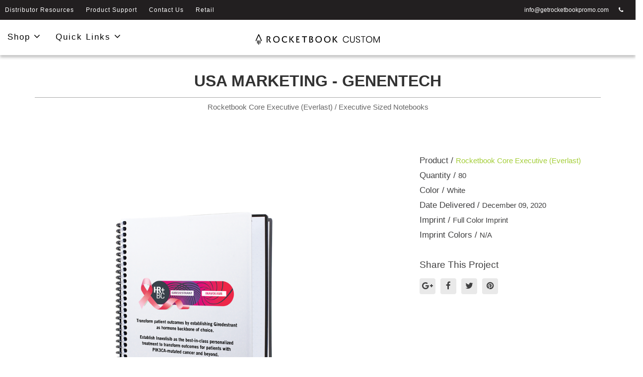

--- FILE ---
content_type: text/html; charset=utf-8
request_url: https://www.getrocketbookpromo.com/projects/usa-marketing-genentech-12-09-2020
body_size: 18228
content:
<!DOCTYPE html>
<html class="bg csstransforms csstransforms3d csstransitions">
<head>
  <meta name="globalsign-domain-verification" content="LZgCmLDIJd9X_YUZK8d7wJagAoA5mpPt7FXaN8BZ43" />
  <meta http-equiv="Content-Language" content="en-us" />
  <meta name="language" content="English" />
  <meta charset="UTF-8" />
  <meta http-equiv="X-UA-Compatible" content="IE=edge">
<script type="text/javascript">window.NREUM||(NREUM={});NREUM.info={"beacon":"bam.nr-data.net","errorBeacon":"bam.nr-data.net","licenseKey":"NRJS-588cb006a9de5e7581b","applicationID":"417523465","transactionName":"JVpXRhBZCFtXF05AUgFQSh0SRAtdVwYVQ2wVXVZF","queueTime":2,"applicationTime":98,"agent":""}</script>
<script type="text/javascript">(window.NREUM||(NREUM={})).init={ajax:{deny_list:["bam.nr-data.net"]},feature_flags:["soft_nav"]};(window.NREUM||(NREUM={})).loader_config={licenseKey:"NRJS-588cb006a9de5e7581b",applicationID:"417523465",browserID:"417524264"};;/*! For license information please see nr-loader-rum-1.308.0.min.js.LICENSE.txt */
(()=>{var e,t,r={163:(e,t,r)=>{"use strict";r.d(t,{j:()=>E});var n=r(384),i=r(1741);var a=r(2555);r(860).K7.genericEvents;const s="experimental.resources",o="register",c=e=>{if(!e||"string"!=typeof e)return!1;try{document.createDocumentFragment().querySelector(e)}catch{return!1}return!0};var d=r(2614),u=r(944),l=r(8122);const f="[data-nr-mask]",g=e=>(0,l.a)(e,(()=>{const e={feature_flags:[],experimental:{allow_registered_children:!1,resources:!1},mask_selector:"*",block_selector:"[data-nr-block]",mask_input_options:{color:!1,date:!1,"datetime-local":!1,email:!1,month:!1,number:!1,range:!1,search:!1,tel:!1,text:!1,time:!1,url:!1,week:!1,textarea:!1,select:!1,password:!0}};return{ajax:{deny_list:void 0,block_internal:!0,enabled:!0,autoStart:!0},api:{get allow_registered_children(){return e.feature_flags.includes(o)||e.experimental.allow_registered_children},set allow_registered_children(t){e.experimental.allow_registered_children=t},duplicate_registered_data:!1},browser_consent_mode:{enabled:!1},distributed_tracing:{enabled:void 0,exclude_newrelic_header:void 0,cors_use_newrelic_header:void 0,cors_use_tracecontext_headers:void 0,allowed_origins:void 0},get feature_flags(){return e.feature_flags},set feature_flags(t){e.feature_flags=t},generic_events:{enabled:!0,autoStart:!0},harvest:{interval:30},jserrors:{enabled:!0,autoStart:!0},logging:{enabled:!0,autoStart:!0},metrics:{enabled:!0,autoStart:!0},obfuscate:void 0,page_action:{enabled:!0},page_view_event:{enabled:!0,autoStart:!0},page_view_timing:{enabled:!0,autoStart:!0},performance:{capture_marks:!1,capture_measures:!1,capture_detail:!0,resources:{get enabled(){return e.feature_flags.includes(s)||e.experimental.resources},set enabled(t){e.experimental.resources=t},asset_types:[],first_party_domains:[],ignore_newrelic:!0}},privacy:{cookies_enabled:!0},proxy:{assets:void 0,beacon:void 0},session:{expiresMs:d.wk,inactiveMs:d.BB},session_replay:{autoStart:!0,enabled:!1,preload:!1,sampling_rate:10,error_sampling_rate:100,collect_fonts:!1,inline_images:!1,fix_stylesheets:!0,mask_all_inputs:!0,get mask_text_selector(){return e.mask_selector},set mask_text_selector(t){c(t)?e.mask_selector="".concat(t,",").concat(f):""===t||null===t?e.mask_selector=f:(0,u.R)(5,t)},get block_class(){return"nr-block"},get ignore_class(){return"nr-ignore"},get mask_text_class(){return"nr-mask"},get block_selector(){return e.block_selector},set block_selector(t){c(t)?e.block_selector+=",".concat(t):""!==t&&(0,u.R)(6,t)},get mask_input_options(){return e.mask_input_options},set mask_input_options(t){t&&"object"==typeof t?e.mask_input_options={...t,password:!0}:(0,u.R)(7,t)}},session_trace:{enabled:!0,autoStart:!0},soft_navigations:{enabled:!0,autoStart:!0},spa:{enabled:!0,autoStart:!0},ssl:void 0,user_actions:{enabled:!0,elementAttributes:["id","className","tagName","type"]}}})());var p=r(6154),m=r(9324);let h=0;const v={buildEnv:m.F3,distMethod:m.Xs,version:m.xv,originTime:p.WN},b={consented:!1},y={appMetadata:{},get consented(){return this.session?.state?.consent||b.consented},set consented(e){b.consented=e},customTransaction:void 0,denyList:void 0,disabled:!1,harvester:void 0,isolatedBacklog:!1,isRecording:!1,loaderType:void 0,maxBytes:3e4,obfuscator:void 0,onerror:void 0,ptid:void 0,releaseIds:{},session:void 0,timeKeeper:void 0,registeredEntities:[],jsAttributesMetadata:{bytes:0},get harvestCount(){return++h}},_=e=>{const t=(0,l.a)(e,y),r=Object.keys(v).reduce((e,t)=>(e[t]={value:v[t],writable:!1,configurable:!0,enumerable:!0},e),{});return Object.defineProperties(t,r)};var w=r(5701);const x=e=>{const t=e.startsWith("http");e+="/",r.p=t?e:"https://"+e};var R=r(7836),k=r(3241);const A={accountID:void 0,trustKey:void 0,agentID:void 0,licenseKey:void 0,applicationID:void 0,xpid:void 0},S=e=>(0,l.a)(e,A),T=new Set;function E(e,t={},r,s){let{init:o,info:c,loader_config:d,runtime:u={},exposed:l=!0}=t;if(!c){const e=(0,n.pV)();o=e.init,c=e.info,d=e.loader_config}e.init=g(o||{}),e.loader_config=S(d||{}),c.jsAttributes??={},p.bv&&(c.jsAttributes.isWorker=!0),e.info=(0,a.D)(c);const f=e.init,m=[c.beacon,c.errorBeacon];T.has(e.agentIdentifier)||(f.proxy.assets&&(x(f.proxy.assets),m.push(f.proxy.assets)),f.proxy.beacon&&m.push(f.proxy.beacon),e.beacons=[...m],function(e){const t=(0,n.pV)();Object.getOwnPropertyNames(i.W.prototype).forEach(r=>{const n=i.W.prototype[r];if("function"!=typeof n||"constructor"===n)return;let a=t[r];e[r]&&!1!==e.exposed&&"micro-agent"!==e.runtime?.loaderType&&(t[r]=(...t)=>{const n=e[r](...t);return a?a(...t):n})})}(e),(0,n.US)("activatedFeatures",w.B)),u.denyList=[...f.ajax.deny_list||[],...f.ajax.block_internal?m:[]],u.ptid=e.agentIdentifier,u.loaderType=r,e.runtime=_(u),T.has(e.agentIdentifier)||(e.ee=R.ee.get(e.agentIdentifier),e.exposed=l,(0,k.W)({agentIdentifier:e.agentIdentifier,drained:!!w.B?.[e.agentIdentifier],type:"lifecycle",name:"initialize",feature:void 0,data:e.config})),T.add(e.agentIdentifier)}},384:(e,t,r)=>{"use strict";r.d(t,{NT:()=>s,US:()=>u,Zm:()=>o,bQ:()=>d,dV:()=>c,pV:()=>l});var n=r(6154),i=r(1863),a=r(1910);const s={beacon:"bam.nr-data.net",errorBeacon:"bam.nr-data.net"};function o(){return n.gm.NREUM||(n.gm.NREUM={}),void 0===n.gm.newrelic&&(n.gm.newrelic=n.gm.NREUM),n.gm.NREUM}function c(){let e=o();return e.o||(e.o={ST:n.gm.setTimeout,SI:n.gm.setImmediate||n.gm.setInterval,CT:n.gm.clearTimeout,XHR:n.gm.XMLHttpRequest,REQ:n.gm.Request,EV:n.gm.Event,PR:n.gm.Promise,MO:n.gm.MutationObserver,FETCH:n.gm.fetch,WS:n.gm.WebSocket},(0,a.i)(...Object.values(e.o))),e}function d(e,t){let r=o();r.initializedAgents??={},t.initializedAt={ms:(0,i.t)(),date:new Date},r.initializedAgents[e]=t}function u(e,t){o()[e]=t}function l(){return function(){let e=o();const t=e.info||{};e.info={beacon:s.beacon,errorBeacon:s.errorBeacon,...t}}(),function(){let e=o();const t=e.init||{};e.init={...t}}(),c(),function(){let e=o();const t=e.loader_config||{};e.loader_config={...t}}(),o()}},782:(e,t,r)=>{"use strict";r.d(t,{T:()=>n});const n=r(860).K7.pageViewTiming},860:(e,t,r)=>{"use strict";r.d(t,{$J:()=>u,K7:()=>c,P3:()=>d,XX:()=>i,Yy:()=>o,df:()=>a,qY:()=>n,v4:()=>s});const n="events",i="jserrors",a="browser/blobs",s="rum",o="browser/logs",c={ajax:"ajax",genericEvents:"generic_events",jserrors:i,logging:"logging",metrics:"metrics",pageAction:"page_action",pageViewEvent:"page_view_event",pageViewTiming:"page_view_timing",sessionReplay:"session_replay",sessionTrace:"session_trace",softNav:"soft_navigations",spa:"spa"},d={[c.pageViewEvent]:1,[c.pageViewTiming]:2,[c.metrics]:3,[c.jserrors]:4,[c.spa]:5,[c.ajax]:6,[c.sessionTrace]:7,[c.softNav]:8,[c.sessionReplay]:9,[c.logging]:10,[c.genericEvents]:11},u={[c.pageViewEvent]:s,[c.pageViewTiming]:n,[c.ajax]:n,[c.spa]:n,[c.softNav]:n,[c.metrics]:i,[c.jserrors]:i,[c.sessionTrace]:a,[c.sessionReplay]:a,[c.logging]:o,[c.genericEvents]:"ins"}},944:(e,t,r)=>{"use strict";r.d(t,{R:()=>i});var n=r(3241);function i(e,t){"function"==typeof console.debug&&(console.debug("New Relic Warning: https://github.com/newrelic/newrelic-browser-agent/blob/main/docs/warning-codes.md#".concat(e),t),(0,n.W)({agentIdentifier:null,drained:null,type:"data",name:"warn",feature:"warn",data:{code:e,secondary:t}}))}},1687:(e,t,r)=>{"use strict";r.d(t,{Ak:()=>d,Ze:()=>f,x3:()=>u});var n=r(3241),i=r(7836),a=r(3606),s=r(860),o=r(2646);const c={};function d(e,t){const r={staged:!1,priority:s.P3[t]||0};l(e),c[e].get(t)||c[e].set(t,r)}function u(e,t){e&&c[e]&&(c[e].get(t)&&c[e].delete(t),p(e,t,!1),c[e].size&&g(e))}function l(e){if(!e)throw new Error("agentIdentifier required");c[e]||(c[e]=new Map)}function f(e="",t="feature",r=!1){if(l(e),!e||!c[e].get(t)||r)return p(e,t);c[e].get(t).staged=!0,g(e)}function g(e){const t=Array.from(c[e]);t.every(([e,t])=>t.staged)&&(t.sort((e,t)=>e[1].priority-t[1].priority),t.forEach(([t])=>{c[e].delete(t),p(e,t)}))}function p(e,t,r=!0){const s=e?i.ee.get(e):i.ee,c=a.i.handlers;if(!s.aborted&&s.backlog&&c){if((0,n.W)({agentIdentifier:e,type:"lifecycle",name:"drain",feature:t}),r){const e=s.backlog[t],r=c[t];if(r){for(let t=0;e&&t<e.length;++t)m(e[t],r);Object.entries(r).forEach(([e,t])=>{Object.values(t||{}).forEach(t=>{t[0]?.on&&t[0]?.context()instanceof o.y&&t[0].on(e,t[1])})})}}s.isolatedBacklog||delete c[t],s.backlog[t]=null,s.emit("drain-"+t,[])}}function m(e,t){var r=e[1];Object.values(t[r]||{}).forEach(t=>{var r=e[0];if(t[0]===r){var n=t[1],i=e[3],a=e[2];n.apply(i,a)}})}},1738:(e,t,r)=>{"use strict";r.d(t,{U:()=>g,Y:()=>f});var n=r(3241),i=r(9908),a=r(1863),s=r(944),o=r(5701),c=r(3969),d=r(8362),u=r(860),l=r(4261);function f(e,t,r,a){const f=a||r;!f||f[e]&&f[e]!==d.d.prototype[e]||(f[e]=function(){(0,i.p)(c.xV,["API/"+e+"/called"],void 0,u.K7.metrics,r.ee),(0,n.W)({agentIdentifier:r.agentIdentifier,drained:!!o.B?.[r.agentIdentifier],type:"data",name:"api",feature:l.Pl+e,data:{}});try{return t.apply(this,arguments)}catch(e){(0,s.R)(23,e)}})}function g(e,t,r,n,s){const o=e.info;null===r?delete o.jsAttributes[t]:o.jsAttributes[t]=r,(s||null===r)&&(0,i.p)(l.Pl+n,[(0,a.t)(),t,r],void 0,"session",e.ee)}},1741:(e,t,r)=>{"use strict";r.d(t,{W:()=>a});var n=r(944),i=r(4261);class a{#e(e,...t){if(this[e]!==a.prototype[e])return this[e](...t);(0,n.R)(35,e)}addPageAction(e,t){return this.#e(i.hG,e,t)}register(e){return this.#e(i.eY,e)}recordCustomEvent(e,t){return this.#e(i.fF,e,t)}setPageViewName(e,t){return this.#e(i.Fw,e,t)}setCustomAttribute(e,t,r){return this.#e(i.cD,e,t,r)}noticeError(e,t){return this.#e(i.o5,e,t)}setUserId(e,t=!1){return this.#e(i.Dl,e,t)}setApplicationVersion(e){return this.#e(i.nb,e)}setErrorHandler(e){return this.#e(i.bt,e)}addRelease(e,t){return this.#e(i.k6,e,t)}log(e,t){return this.#e(i.$9,e,t)}start(){return this.#e(i.d3)}finished(e){return this.#e(i.BL,e)}recordReplay(){return this.#e(i.CH)}pauseReplay(){return this.#e(i.Tb)}addToTrace(e){return this.#e(i.U2,e)}setCurrentRouteName(e){return this.#e(i.PA,e)}interaction(e){return this.#e(i.dT,e)}wrapLogger(e,t,r){return this.#e(i.Wb,e,t,r)}measure(e,t){return this.#e(i.V1,e,t)}consent(e){return this.#e(i.Pv,e)}}},1863:(e,t,r)=>{"use strict";function n(){return Math.floor(performance.now())}r.d(t,{t:()=>n})},1910:(e,t,r)=>{"use strict";r.d(t,{i:()=>a});var n=r(944);const i=new Map;function a(...e){return e.every(e=>{if(i.has(e))return i.get(e);const t="function"==typeof e?e.toString():"",r=t.includes("[native code]"),a=t.includes("nrWrapper");return r||a||(0,n.R)(64,e?.name||t),i.set(e,r),r})}},2555:(e,t,r)=>{"use strict";r.d(t,{D:()=>o,f:()=>s});var n=r(384),i=r(8122);const a={beacon:n.NT.beacon,errorBeacon:n.NT.errorBeacon,licenseKey:void 0,applicationID:void 0,sa:void 0,queueTime:void 0,applicationTime:void 0,ttGuid:void 0,user:void 0,account:void 0,product:void 0,extra:void 0,jsAttributes:{},userAttributes:void 0,atts:void 0,transactionName:void 0,tNamePlain:void 0};function s(e){try{return!!e.licenseKey&&!!e.errorBeacon&&!!e.applicationID}catch(e){return!1}}const o=e=>(0,i.a)(e,a)},2614:(e,t,r)=>{"use strict";r.d(t,{BB:()=>s,H3:()=>n,g:()=>d,iL:()=>c,tS:()=>o,uh:()=>i,wk:()=>a});const n="NRBA",i="SESSION",a=144e5,s=18e5,o={STARTED:"session-started",PAUSE:"session-pause",RESET:"session-reset",RESUME:"session-resume",UPDATE:"session-update"},c={SAME_TAB:"same-tab",CROSS_TAB:"cross-tab"},d={OFF:0,FULL:1,ERROR:2}},2646:(e,t,r)=>{"use strict";r.d(t,{y:()=>n});class n{constructor(e){this.contextId=e}}},2843:(e,t,r)=>{"use strict";r.d(t,{G:()=>a,u:()=>i});var n=r(3878);function i(e,t=!1,r,i){(0,n.DD)("visibilitychange",function(){if(t)return void("hidden"===document.visibilityState&&e());e(document.visibilityState)},r,i)}function a(e,t,r){(0,n.sp)("pagehide",e,t,r)}},3241:(e,t,r)=>{"use strict";r.d(t,{W:()=>a});var n=r(6154);const i="newrelic";function a(e={}){try{n.gm.dispatchEvent(new CustomEvent(i,{detail:e}))}catch(e){}}},3606:(e,t,r)=>{"use strict";r.d(t,{i:()=>a});var n=r(9908);a.on=s;var i=a.handlers={};function a(e,t,r,a){s(a||n.d,i,e,t,r)}function s(e,t,r,i,a){a||(a="feature"),e||(e=n.d);var s=t[a]=t[a]||{};(s[r]=s[r]||[]).push([e,i])}},3878:(e,t,r)=>{"use strict";function n(e,t){return{capture:e,passive:!1,signal:t}}function i(e,t,r=!1,i){window.addEventListener(e,t,n(r,i))}function a(e,t,r=!1,i){document.addEventListener(e,t,n(r,i))}r.d(t,{DD:()=>a,jT:()=>n,sp:()=>i})},3969:(e,t,r)=>{"use strict";r.d(t,{TZ:()=>n,XG:()=>o,rs:()=>i,xV:()=>s,z_:()=>a});const n=r(860).K7.metrics,i="sm",a="cm",s="storeSupportabilityMetrics",o="storeEventMetrics"},4234:(e,t,r)=>{"use strict";r.d(t,{W:()=>a});var n=r(7836),i=r(1687);class a{constructor(e,t){this.agentIdentifier=e,this.ee=n.ee.get(e),this.featureName=t,this.blocked=!1}deregisterDrain(){(0,i.x3)(this.agentIdentifier,this.featureName)}}},4261:(e,t,r)=>{"use strict";r.d(t,{$9:()=>d,BL:()=>o,CH:()=>g,Dl:()=>_,Fw:()=>y,PA:()=>h,Pl:()=>n,Pv:()=>k,Tb:()=>l,U2:()=>a,V1:()=>R,Wb:()=>x,bt:()=>b,cD:()=>v,d3:()=>w,dT:()=>c,eY:()=>p,fF:()=>f,hG:()=>i,k6:()=>s,nb:()=>m,o5:()=>u});const n="api-",i="addPageAction",a="addToTrace",s="addRelease",o="finished",c="interaction",d="log",u="noticeError",l="pauseReplay",f="recordCustomEvent",g="recordReplay",p="register",m="setApplicationVersion",h="setCurrentRouteName",v="setCustomAttribute",b="setErrorHandler",y="setPageViewName",_="setUserId",w="start",x="wrapLogger",R="measure",k="consent"},5289:(e,t,r)=>{"use strict";r.d(t,{GG:()=>s,Qr:()=>c,sB:()=>o});var n=r(3878),i=r(6389);function a(){return"undefined"==typeof document||"complete"===document.readyState}function s(e,t){if(a())return e();const r=(0,i.J)(e),s=setInterval(()=>{a()&&(clearInterval(s),r())},500);(0,n.sp)("load",r,t)}function o(e){if(a())return e();(0,n.DD)("DOMContentLoaded",e)}function c(e){if(a())return e();(0,n.sp)("popstate",e)}},5607:(e,t,r)=>{"use strict";r.d(t,{W:()=>n});const n=(0,r(9566).bz)()},5701:(e,t,r)=>{"use strict";r.d(t,{B:()=>a,t:()=>s});var n=r(3241);const i=new Set,a={};function s(e,t){const r=t.agentIdentifier;a[r]??={},e&&"object"==typeof e&&(i.has(r)||(t.ee.emit("rumresp",[e]),a[r]=e,i.add(r),(0,n.W)({agentIdentifier:r,loaded:!0,drained:!0,type:"lifecycle",name:"load",feature:void 0,data:e})))}},6154:(e,t,r)=>{"use strict";r.d(t,{OF:()=>c,RI:()=>i,WN:()=>u,bv:()=>a,eN:()=>l,gm:()=>s,mw:()=>o,sb:()=>d});var n=r(1863);const i="undefined"!=typeof window&&!!window.document,a="undefined"!=typeof WorkerGlobalScope&&("undefined"!=typeof self&&self instanceof WorkerGlobalScope&&self.navigator instanceof WorkerNavigator||"undefined"!=typeof globalThis&&globalThis instanceof WorkerGlobalScope&&globalThis.navigator instanceof WorkerNavigator),s=i?window:"undefined"!=typeof WorkerGlobalScope&&("undefined"!=typeof self&&self instanceof WorkerGlobalScope&&self||"undefined"!=typeof globalThis&&globalThis instanceof WorkerGlobalScope&&globalThis),o=Boolean("hidden"===s?.document?.visibilityState),c=/iPad|iPhone|iPod/.test(s.navigator?.userAgent),d=c&&"undefined"==typeof SharedWorker,u=((()=>{const e=s.navigator?.userAgent?.match(/Firefox[/\s](\d+\.\d+)/);Array.isArray(e)&&e.length>=2&&e[1]})(),Date.now()-(0,n.t)()),l=()=>"undefined"!=typeof PerformanceNavigationTiming&&s?.performance?.getEntriesByType("navigation")?.[0]?.responseStart},6389:(e,t,r)=>{"use strict";function n(e,t=500,r={}){const n=r?.leading||!1;let i;return(...r)=>{n&&void 0===i&&(e.apply(this,r),i=setTimeout(()=>{i=clearTimeout(i)},t)),n||(clearTimeout(i),i=setTimeout(()=>{e.apply(this,r)},t))}}function i(e){let t=!1;return(...r)=>{t||(t=!0,e.apply(this,r))}}r.d(t,{J:()=>i,s:()=>n})},6630:(e,t,r)=>{"use strict";r.d(t,{T:()=>n});const n=r(860).K7.pageViewEvent},7699:(e,t,r)=>{"use strict";r.d(t,{It:()=>a,KC:()=>o,No:()=>i,qh:()=>s});var n=r(860);const i=16e3,a=1e6,s="SESSION_ERROR",o={[n.K7.logging]:!0,[n.K7.genericEvents]:!1,[n.K7.jserrors]:!1,[n.K7.ajax]:!1}},7836:(e,t,r)=>{"use strict";r.d(t,{P:()=>o,ee:()=>c});var n=r(384),i=r(8990),a=r(2646),s=r(5607);const o="nr@context:".concat(s.W),c=function e(t,r){var n={},s={},u={},l=!1;try{l=16===r.length&&d.initializedAgents?.[r]?.runtime.isolatedBacklog}catch(e){}var f={on:p,addEventListener:p,removeEventListener:function(e,t){var r=n[e];if(!r)return;for(var i=0;i<r.length;i++)r[i]===t&&r.splice(i,1)},emit:function(e,r,n,i,a){!1!==a&&(a=!0);if(c.aborted&&!i)return;t&&a&&t.emit(e,r,n);var o=g(n);m(e).forEach(e=>{e.apply(o,r)});var d=v()[s[e]];d&&d.push([f,e,r,o]);return o},get:h,listeners:m,context:g,buffer:function(e,t){const r=v();if(t=t||"feature",f.aborted)return;Object.entries(e||{}).forEach(([e,n])=>{s[n]=t,t in r||(r[t]=[])})},abort:function(){f._aborted=!0,Object.keys(f.backlog).forEach(e=>{delete f.backlog[e]})},isBuffering:function(e){return!!v()[s[e]]},debugId:r,backlog:l?{}:t&&"object"==typeof t.backlog?t.backlog:{},isolatedBacklog:l};return Object.defineProperty(f,"aborted",{get:()=>{let e=f._aborted||!1;return e||(t&&(e=t.aborted),e)}}),f;function g(e){return e&&e instanceof a.y?e:e?(0,i.I)(e,o,()=>new a.y(o)):new a.y(o)}function p(e,t){n[e]=m(e).concat(t)}function m(e){return n[e]||[]}function h(t){return u[t]=u[t]||e(f,t)}function v(){return f.backlog}}(void 0,"globalEE"),d=(0,n.Zm)();d.ee||(d.ee=c)},8122:(e,t,r)=>{"use strict";r.d(t,{a:()=>i});var n=r(944);function i(e,t){try{if(!e||"object"!=typeof e)return(0,n.R)(3);if(!t||"object"!=typeof t)return(0,n.R)(4);const r=Object.create(Object.getPrototypeOf(t),Object.getOwnPropertyDescriptors(t)),a=0===Object.keys(r).length?e:r;for(let s in a)if(void 0!==e[s])try{if(null===e[s]){r[s]=null;continue}Array.isArray(e[s])&&Array.isArray(t[s])?r[s]=Array.from(new Set([...e[s],...t[s]])):"object"==typeof e[s]&&"object"==typeof t[s]?r[s]=i(e[s],t[s]):r[s]=e[s]}catch(e){r[s]||(0,n.R)(1,e)}return r}catch(e){(0,n.R)(2,e)}}},8362:(e,t,r)=>{"use strict";r.d(t,{d:()=>a});var n=r(9566),i=r(1741);class a extends i.W{agentIdentifier=(0,n.LA)(16)}},8374:(e,t,r)=>{r.nc=(()=>{try{return document?.currentScript?.nonce}catch(e){}return""})()},8990:(e,t,r)=>{"use strict";r.d(t,{I:()=>i});var n=Object.prototype.hasOwnProperty;function i(e,t,r){if(n.call(e,t))return e[t];var i=r();if(Object.defineProperty&&Object.keys)try{return Object.defineProperty(e,t,{value:i,writable:!0,enumerable:!1}),i}catch(e){}return e[t]=i,i}},9324:(e,t,r)=>{"use strict";r.d(t,{F3:()=>i,Xs:()=>a,xv:()=>n});const n="1.308.0",i="PROD",a="CDN"},9566:(e,t,r)=>{"use strict";r.d(t,{LA:()=>o,bz:()=>s});var n=r(6154);const i="xxxxxxxx-xxxx-4xxx-yxxx-xxxxxxxxxxxx";function a(e,t){return e?15&e[t]:16*Math.random()|0}function s(){const e=n.gm?.crypto||n.gm?.msCrypto;let t,r=0;return e&&e.getRandomValues&&(t=e.getRandomValues(new Uint8Array(30))),i.split("").map(e=>"x"===e?a(t,r++).toString(16):"y"===e?(3&a()|8).toString(16):e).join("")}function o(e){const t=n.gm?.crypto||n.gm?.msCrypto;let r,i=0;t&&t.getRandomValues&&(r=t.getRandomValues(new Uint8Array(e)));const s=[];for(var o=0;o<e;o++)s.push(a(r,i++).toString(16));return s.join("")}},9908:(e,t,r)=>{"use strict";r.d(t,{d:()=>n,p:()=>i});var n=r(7836).ee.get("handle");function i(e,t,r,i,a){a?(a.buffer([e],i),a.emit(e,t,r)):(n.buffer([e],i),n.emit(e,t,r))}}},n={};function i(e){var t=n[e];if(void 0!==t)return t.exports;var a=n[e]={exports:{}};return r[e](a,a.exports,i),a.exports}i.m=r,i.d=(e,t)=>{for(var r in t)i.o(t,r)&&!i.o(e,r)&&Object.defineProperty(e,r,{enumerable:!0,get:t[r]})},i.f={},i.e=e=>Promise.all(Object.keys(i.f).reduce((t,r)=>(i.f[r](e,t),t),[])),i.u=e=>"nr-rum-1.308.0.min.js",i.o=(e,t)=>Object.prototype.hasOwnProperty.call(e,t),e={},t="NRBA-1.308.0.PROD:",i.l=(r,n,a,s)=>{if(e[r])e[r].push(n);else{var o,c;if(void 0!==a)for(var d=document.getElementsByTagName("script"),u=0;u<d.length;u++){var l=d[u];if(l.getAttribute("src")==r||l.getAttribute("data-webpack")==t+a){o=l;break}}if(!o){c=!0;var f={296:"sha512-+MIMDsOcckGXa1EdWHqFNv7P+JUkd5kQwCBr3KE6uCvnsBNUrdSt4a/3/L4j4TxtnaMNjHpza2/erNQbpacJQA=="};(o=document.createElement("script")).charset="utf-8",i.nc&&o.setAttribute("nonce",i.nc),o.setAttribute("data-webpack",t+a),o.src=r,0!==o.src.indexOf(window.location.origin+"/")&&(o.crossOrigin="anonymous"),f[s]&&(o.integrity=f[s])}e[r]=[n];var g=(t,n)=>{o.onerror=o.onload=null,clearTimeout(p);var i=e[r];if(delete e[r],o.parentNode&&o.parentNode.removeChild(o),i&&i.forEach(e=>e(n)),t)return t(n)},p=setTimeout(g.bind(null,void 0,{type:"timeout",target:o}),12e4);o.onerror=g.bind(null,o.onerror),o.onload=g.bind(null,o.onload),c&&document.head.appendChild(o)}},i.r=e=>{"undefined"!=typeof Symbol&&Symbol.toStringTag&&Object.defineProperty(e,Symbol.toStringTag,{value:"Module"}),Object.defineProperty(e,"__esModule",{value:!0})},i.p="https://js-agent.newrelic.com/",(()=>{var e={374:0,840:0};i.f.j=(t,r)=>{var n=i.o(e,t)?e[t]:void 0;if(0!==n)if(n)r.push(n[2]);else{var a=new Promise((r,i)=>n=e[t]=[r,i]);r.push(n[2]=a);var s=i.p+i.u(t),o=new Error;i.l(s,r=>{if(i.o(e,t)&&(0!==(n=e[t])&&(e[t]=void 0),n)){var a=r&&("load"===r.type?"missing":r.type),s=r&&r.target&&r.target.src;o.message="Loading chunk "+t+" failed: ("+a+": "+s+")",o.name="ChunkLoadError",o.type=a,o.request=s,n[1](o)}},"chunk-"+t,t)}};var t=(t,r)=>{var n,a,[s,o,c]=r,d=0;if(s.some(t=>0!==e[t])){for(n in o)i.o(o,n)&&(i.m[n]=o[n]);if(c)c(i)}for(t&&t(r);d<s.length;d++)a=s[d],i.o(e,a)&&e[a]&&e[a][0](),e[a]=0},r=self["webpackChunk:NRBA-1.308.0.PROD"]=self["webpackChunk:NRBA-1.308.0.PROD"]||[];r.forEach(t.bind(null,0)),r.push=t.bind(null,r.push.bind(r))})(),(()=>{"use strict";i(8374);var e=i(8362),t=i(860);const r=Object.values(t.K7);var n=i(163);var a=i(9908),s=i(1863),o=i(4261),c=i(1738);var d=i(1687),u=i(4234),l=i(5289),f=i(6154),g=i(944),p=i(384);const m=e=>f.RI&&!0===e?.privacy.cookies_enabled;function h(e){return!!(0,p.dV)().o.MO&&m(e)&&!0===e?.session_trace.enabled}var v=i(6389),b=i(7699);class y extends u.W{constructor(e,t){super(e.agentIdentifier,t),this.agentRef=e,this.abortHandler=void 0,this.featAggregate=void 0,this.loadedSuccessfully=void 0,this.onAggregateImported=new Promise(e=>{this.loadedSuccessfully=e}),this.deferred=Promise.resolve(),!1===e.init[this.featureName].autoStart?this.deferred=new Promise((t,r)=>{this.ee.on("manual-start-all",(0,v.J)(()=>{(0,d.Ak)(e.agentIdentifier,this.featureName),t()}))}):(0,d.Ak)(e.agentIdentifier,t)}importAggregator(e,t,r={}){if(this.featAggregate)return;const n=async()=>{let n;await this.deferred;try{if(m(e.init)){const{setupAgentSession:t}=await i.e(296).then(i.bind(i,3305));n=t(e)}}catch(e){(0,g.R)(20,e),this.ee.emit("internal-error",[e]),(0,a.p)(b.qh,[e],void 0,this.featureName,this.ee)}try{if(!this.#t(this.featureName,n,e.init))return(0,d.Ze)(this.agentIdentifier,this.featureName),void this.loadedSuccessfully(!1);const{Aggregate:i}=await t();this.featAggregate=new i(e,r),e.runtime.harvester.initializedAggregates.push(this.featAggregate),this.loadedSuccessfully(!0)}catch(e){(0,g.R)(34,e),this.abortHandler?.(),(0,d.Ze)(this.agentIdentifier,this.featureName,!0),this.loadedSuccessfully(!1),this.ee&&this.ee.abort()}};f.RI?(0,l.GG)(()=>n(),!0):n()}#t(e,r,n){if(this.blocked)return!1;switch(e){case t.K7.sessionReplay:return h(n)&&!!r;case t.K7.sessionTrace:return!!r;default:return!0}}}var _=i(6630),w=i(2614),x=i(3241);class R extends y{static featureName=_.T;constructor(e){var t;super(e,_.T),this.setupInspectionEvents(e.agentIdentifier),t=e,(0,c.Y)(o.Fw,function(e,r){"string"==typeof e&&("/"!==e.charAt(0)&&(e="/"+e),t.runtime.customTransaction=(r||"http://custom.transaction")+e,(0,a.p)(o.Pl+o.Fw,[(0,s.t)()],void 0,void 0,t.ee))},t),this.importAggregator(e,()=>i.e(296).then(i.bind(i,3943)))}setupInspectionEvents(e){const t=(t,r)=>{t&&(0,x.W)({agentIdentifier:e,timeStamp:t.timeStamp,loaded:"complete"===t.target.readyState,type:"window",name:r,data:t.target.location+""})};(0,l.sB)(e=>{t(e,"DOMContentLoaded")}),(0,l.GG)(e=>{t(e,"load")}),(0,l.Qr)(e=>{t(e,"navigate")}),this.ee.on(w.tS.UPDATE,(t,r)=>{(0,x.W)({agentIdentifier:e,type:"lifecycle",name:"session",data:r})})}}class k extends e.d{constructor(e){var t;(super(),f.gm)?(this.features={},(0,p.bQ)(this.agentIdentifier,this),this.desiredFeatures=new Set(e.features||[]),this.desiredFeatures.add(R),(0,n.j)(this,e,e.loaderType||"agent"),t=this,(0,c.Y)(o.cD,function(e,r,n=!1){if("string"==typeof e){if(["string","number","boolean"].includes(typeof r)||null===r)return(0,c.U)(t,e,r,o.cD,n);(0,g.R)(40,typeof r)}else(0,g.R)(39,typeof e)},t),function(e){(0,c.Y)(o.Dl,function(t,r=!1){if("string"!=typeof t&&null!==t)return void(0,g.R)(41,typeof t);const n=e.info.jsAttributes["enduser.id"];r&&null!=n&&n!==t?(0,a.p)(o.Pl+"setUserIdAndResetSession",[t],void 0,"session",e.ee):(0,c.U)(e,"enduser.id",t,o.Dl,!0)},e)}(this),function(e){(0,c.Y)(o.nb,function(t){if("string"==typeof t||null===t)return(0,c.U)(e,"application.version",t,o.nb,!1);(0,g.R)(42,typeof t)},e)}(this),function(e){(0,c.Y)(o.d3,function(){e.ee.emit("manual-start-all")},e)}(this),function(e){(0,c.Y)(o.Pv,function(t=!0){if("boolean"==typeof t){if((0,a.p)(o.Pl+o.Pv,[t],void 0,"session",e.ee),e.runtime.consented=t,t){const t=e.features.page_view_event;t.onAggregateImported.then(e=>{const r=t.featAggregate;e&&!r.sentRum&&r.sendRum()})}}else(0,g.R)(65,typeof t)},e)}(this),this.run()):(0,g.R)(21)}get config(){return{info:this.info,init:this.init,loader_config:this.loader_config,runtime:this.runtime}}get api(){return this}run(){try{const e=function(e){const t={};return r.forEach(r=>{t[r]=!!e[r]?.enabled}),t}(this.init),n=[...this.desiredFeatures];n.sort((e,r)=>t.P3[e.featureName]-t.P3[r.featureName]),n.forEach(r=>{if(!e[r.featureName]&&r.featureName!==t.K7.pageViewEvent)return;if(r.featureName===t.K7.spa)return void(0,g.R)(67);const n=function(e){switch(e){case t.K7.ajax:return[t.K7.jserrors];case t.K7.sessionTrace:return[t.K7.ajax,t.K7.pageViewEvent];case t.K7.sessionReplay:return[t.K7.sessionTrace];case t.K7.pageViewTiming:return[t.K7.pageViewEvent];default:return[]}}(r.featureName).filter(e=>!(e in this.features));n.length>0&&(0,g.R)(36,{targetFeature:r.featureName,missingDependencies:n}),this.features[r.featureName]=new r(this)})}catch(e){(0,g.R)(22,e);for(const e in this.features)this.features[e].abortHandler?.();const t=(0,p.Zm)();delete t.initializedAgents[this.agentIdentifier]?.features,delete this.sharedAggregator;return t.ee.get(this.agentIdentifier).abort(),!1}}}var A=i(2843),S=i(782);class T extends y{static featureName=S.T;constructor(e){super(e,S.T),f.RI&&((0,A.u)(()=>(0,a.p)("docHidden",[(0,s.t)()],void 0,S.T,this.ee),!0),(0,A.G)(()=>(0,a.p)("winPagehide",[(0,s.t)()],void 0,S.T,this.ee)),this.importAggregator(e,()=>i.e(296).then(i.bind(i,2117))))}}var E=i(3969);class I extends y{static featureName=E.TZ;constructor(e){super(e,E.TZ),f.RI&&document.addEventListener("securitypolicyviolation",e=>{(0,a.p)(E.xV,["Generic/CSPViolation/Detected"],void 0,this.featureName,this.ee)}),this.importAggregator(e,()=>i.e(296).then(i.bind(i,9623)))}}new k({features:[R,T,I],loaderType:"lite"})})()})();</script>
  <meta name="viewport" content="width=device-width, initial-scale=1">
  <meta name="description" content="USA Marketing - Genentech wanted Executive Sized Notebooks on November 24, 2020. Rocketbook created them Rocketbook Core Executive (Everlast) with free shipping">

  <meta name="google-site-verification" content="1Xhm1vdJ8RdRNB92R_n5LGuBbnX9_xJwh0n3HEeWFMs" />

  <meta name="keywords" content="rocketbook, rocketbooks, rocketbooks bulk, custom rocketbooks, branded rocketbook, logo rocketbook, corporate rocketbook, promotional rocketbooks, rocketbook, corporate branded rocketbook, cool notebook">

  <meta property="og:site_name" content="Rocketbook" />
  <meta property="og:url" content="https://www.getrocketbookpromo.com/projects/usa-marketing-genentech-12-09-2020" />
  <meta property="og:title" content="Genentech / Rocketbook Core Executive (Everlast)" />
  <meta property="og:description" content="USA Marketing - Genentech wanted Executive Sized Notebooks on November 24, 2020. Rocketbook created them Rocketbook Core Executive (Everlast) with free shipping" />
  <meta property="og:image" content="https://d19kq6msjbswuw.cloudfront.net/api/file/DyvC4sXaQFM82jA82tcg/convert?w=500" />

  <link href="https://www.getrocketbookpromo.com/projects/usa-marketing-genentech-12-09-2020" rel="canonical" />
  <title>Genentech / Rocketbook Core Executive (Everlast)</title>

  <meta name="csrf-param" content="authenticity_token" />
<meta name="csrf-token" content="v7/1xoq6BhRRf5RshTTBbceVauI+CC7h2syPWS8pqp4dFPWOMCeTuRwitkL6hBQMSgHdJGHfV7AOWH5XidWZKQ==" />
  <!-- <link rel="alternate" href="https://www.getrocketbookpromo.com" hreflang="en-us" /> -->
  <link href="https://d19kq6msjbswuw.cloudfront.net/api/file/jTQVjwLTR2E8iNDTnk8K" rel='shortcut icon' type='image/x-icon'>


  <link rel="stylesheet" media="all" href="/assets/application-4c069101848dba764d70ce843dde84a6dd948f26615943203415fb0aafc9de4c.css" />


    <!-- Google tag (gtag.js) -->
    <script async src="https://www.googletagmanager.com/gtag/js?id=G-R725NRGNGE"></script>
    <script>
        window.dataLayer = window.dataLayer || [];
        function gtag(){dataLayer.push(arguments);}
        gtag('js', new Date());

        gtag('config', 'G-R725NRGNGE');
    </script>


  <!--[if lt IE 9]>
    <script src="https://oss.maxcdn.com/html5shiv/3.7.2/html5shiv.min.js"></script>
    <script src="https://oss.maxcdn.com/respond/1.4.2/respond.min.js"></script>
  <![endif]-->

  <link rel="preconnect" href="https://fonts.googleapis.com">
  <link rel="preconnect" href="https://fonts.gstatic.com" crossorigin>

  <meta name="msvalidate.01" content="55BA7D65AA6EDDA84C047F504C5B853C" />




    <script type="text/javascript" src="//static.klaviyo.com/onsite/js/klaviyo.js?company_id=TukL6e" ></script>


  
  <style type="text/css" media="screen">

  a, a:hover, a:focus, a:active,
  .accent,
  .productsContainer .box-section .aslowas,
  .productsContainer .productsHeader .categoryName a.active,
  #productsShow .product_total,
  #productsShow .product_unit_price .moreEachInfo,
  .orderContainer .checkMark.done,
  .orderHeaderContainer .tabs-wrapper li.active a:hover,
  .orderHeaderContainer .tabs-wrapper li.active span.nolink:hover,
  .orderContainer .viewArtworkRequirements:hover,
  #productsShow p.accent,
  #productsShow .toneHelp:hover,
  #blog #posts .post .title a:hover,
  #productsShow a.link:hover,
  .orderHeaderContainer .tabs-wrapper li.current a, .orderHeaderContainer .tabs-wrapper li.current span.nolink,
  /*#gallery #showcase .filtering #filters li a.active,*/
  .orderContainer .orderStatus span.lowlighted,
  .productImageHeader h1.accent,
  #invoice .invoice-wrapper .line-items .total .field.grand-total span,
  .message p a:hover,
  /*#gallery #showcase .filtering #filters li a:hover,*/
  .proofContainer .cycleArrows a:hover,
  #blog #posts .post h1.title a:hover, #blog #posts .post .title a:hover, #blog #posts .post h2 a:hover,
  .success_message {
    color: #a4ce39;
  }
  #home #second-option .feature .circleIcon,
  .newMessageToggle,
  #gallery #showcase .filtering #filters li a.active,
  .ordersMessage, .globalMessage,
  #footer-white .newsletter .signup form input[type="submit"],
  #footer-white .contactInfo .signup form input[type="submit"],
  #footer .newsletter .signup form input[type="submit"],
  #footer .contactInfo .signup form input[type="submit"],
  .btn-green, .submit-button, .btn-primary,
  .orderHeaderContainer .tabs-wrapper li.active a:hover strong.number,
  .orderHeaderContainer .tabs-wrapper li.active span.nolink:hover strong.number,
  .orderContainer .orderStatus span.highlighted.accent,
  .orderHeaderContainer .tabs-wrapper li.current strong.number,
  .pagination > .active > span, .pagination > .active > span:hover,
  .star, .star-off,
  .yotpo .primary-color-btn, .yotpo input[type="button"].primary-color-btn,
  .yotpo .primary-color-btn:hover, .yotpo input[type="button"].primary-color-btn:hover,
  .hexagons .hexagon.active, #contact-us #info .message form label.error,
  .klaviyo_submit_button {
    background: #a4ce39 !important;
  }

  .carrotMessage {
      text-align: center;
      font-size: 17px;
      font-weight: bold;
      color: #a4ce39;
      padding-bottom: 5px;
  }

  #productsShow h4.freeShipping span, #productsShow h1.freeShipping span,
  .newMessageToggle:hover, .newMessageToggle:active,
  .btn-green:hover, .submit-button:hover, .btn-primary:hover,
  .btn-green:active, .btn-green:focus, .submit-button:active, .submit-button:focus, .btn-primary:active, .btn-primary:focus,
  #gallery #showcase .filtering #filters li a.active:after,
  .pagination > .active > span, .pagination > .active > span:hover,
  .yotpo .primary-color-btn:hover, .yotpo input[type="button"].primary-color-btn:hover {
    border-color: #a4ce39;
  }
  .datepicker table tr td.active:hover, .datepicker table tr td.active:hover:hover, .datepicker table tr td.active.disabled:hover, .datepicker table tr td.active.disabled:hover:hover, .datepicker table tr td.active:focus, .datepicker table tr td.active:hover:focus, .datepicker table tr td.active.disabled:focus, .datepicker table tr td.active.disabled:hover:focus, .datepicker table tr td.active:active, .datepicker table tr td.active:hover:active, .datepicker table tr td.active.disabled:active, .datepicker table tr td.active.disabled:hover:active, .datepicker table tr td.active.active, .datepicker table tr td.active:hover.active, .datepicker table tr td.active.disabled.active, .datepicker table tr td.active.disabled:hover.active, .open .dropdown-toggle.datepicker table tr td.active, .open .dropdown-toggle.datepicker table tr td.active:hover, .open .dropdown-toggle.datepicker table tr td.active.disabled, .open .dropdown-toggle.datepicker table tr td.active.disabled:hover,
    .yotpo .yotpo-pager .yotpo-page-element.yotpo-active {
    background: #a4ce39;
    color: white;
  }
  .yotpo .primary-color-btn.yotpo-disabled, .yotpo input[type="button"].primary-color-btn.yotpo-disabled {
    background: #b4b4b4 !important;
  }
  #contact-us #info .message form label.error:after {
    border-bottom-color: #a4ce39;
  }


    body, h1, h2, h3, h4, h5, h6, p, strong, small, #home #hero h1.hero-text {
      font-family: 'Poppins', sans-serif !important;
      font-size:  17px;
      font-weight:  400;
    }
    p, #home #aboutus .blurb p, #features #second-option .feature p, #products #second-option .feature p, #home #second-option .feature p, .features #second-option .feature p, #home_products #second-option .feature p {
      font-size:  17px;
      font-weight:  400;
    }
    h1 {
      font-size:  32px !important;
      font-weight: 700 !important;
    }
    h2 {
      font-size:  28px !important;
      font-weight: 400 !important;
    }
    h2, h6 {
      font-weight: 700 !important;
    }
    h6, h1.productCategoryTitle {
      text-transform: uppercase !important;
    }
    #home #hero h1.hero-text {
      font-size: 40px !important;
      font-weight: 400 !important;
      text-transform: none !important;
    }
    .btn-lg, .btn-green, .button-outline {
      border-radius: 0px !important;
      font-size: 14px;
      font-weight:  400 !important;
    }
    .navbar-nav > li > .dropdown-menu {
      margin-top: 18px;
    }
    .topHeader {
      height: 40px;
      background: #221f20;
      border: none;
    }
    .topHeader ul {
      line-height: 0;
      margin: 0;
      padding: 0;
    }
    .topHeader ul li {
      display: inline-block;
      padding: 0px 10px;
    }
    .topHeader ul li:first-child {
      margin-left: 0;
    }
    .navbar.normal .navbar-collapse .navbar-nav > li:first-child > a {
      padding-left: 0 !important;
    }
    .topHeader ul li a {
      color: black;
      font-size: 12px;
      letter-spacing: 1px;
      height:  40px;
      line-height: 40px;
    }
    .topHeader ul li a:hover {
      background: none;
    }
    .navbar.normal {
      background: white;
      min-height: 30px;
      margin-bottom: 0;
    }
    .navbar-nav {
      height: 40px !important;
      line-height: 40px !important;
    }
    .navbar.normal .navbar-collapse .navbar-nav > li > a {
      font-weight: 400;
      padding: 0px 12px !important;
      letter-spacing: 2px;
      font-size: 17px !important;
      color: black !important;
    }
    .navbar-nav > li > a i {
      font-size: 20px;
      font-weight: 100;
      line-height: 17px;
      margin-top: 10px;
    }
    .navbar-collapse.collapse {
      /*display: inline-block !important; */
      width: 40%;
    }
    .navbar-header {
      /*display: inline-block;*/
      /*float: none;*/
      width: 255px;
    }
    .navbar .container, .navbar .rbcontainer {
      padding-top: 15px;
      padding-right: 0;
      padding-left: 0;
    }
    .navbar .rbcontainer, .container.rbcontainer {
      width: 100%;
      padding-right: 0;
      padding-left: 0;
    }
    .navbar.normal .navbar-header .navbar-brand {
      padding: 0;
      vertical-align: middle;
      float: none;
      display: inline-block;
    }
    .navbar-toggle {
      float: none;
      padding: 3px;
    }
    .icon-bar {
      background: white;
    }
    .navbar-brand {
      height: 40px;
      padding: 0 !important;
    }
    .navbar.normal .navbar-collapse {
      float: left;
    }
    .navbar.normal .navbar-header .navbar-brand img {
      margin-bottom: 10px;
      /*max-width: 282px !important;*/
      max-width: 100% !important;
      background: none;
    }
    .navbar.normal .navbar-header {
      min-height: 30px;
    }
    .navbar > .container .navbar-brand, .navbar > .container-fluid .navbar-brand {
      margin: 0;
    }
    .topHeader ul li a:hover, .navbar.normal .navbar-collapse .navbar-nav > li > a:hover {
      color: #a4ce39 !important;
    }
    .topHeader.normal ul li a {
      color: white;
    }
    .topHeader.normal .dropdown-menu li a, .topHeader.normal .mobileMenu li a {
      color: black;
    }
    .mobileMenu {
      position: absolute;
      left: 0;
      top: 40px;
      background: white;
      color: #444;
      width: 110%;
      height: auto;
      z-index: 1000000000 !important;
      -moz-box-shadow:0 5px 5px rgba(182, 182, 182, 0.75);
      -webkit-box-shadow: 0 5px 5px rgba(182, 182, 182, 0.75);
      box-shadow: 0 5px 5px rgba(182, 182, 182, 0.75);
    }
    .mobileMenu.in {
      width: 110%;
    }
    .mobileMenu ul {
      padding-left: 20px;
      padding-top: 20px;
      padding-bottom: 20px;
      list-style-type: none; 
    }
    .mobileMenu ul li {
      display: block;
    }
    .mobileMenu ul li ul.dropdown-menu {
      padding-left: 0;
      padding-top: 0;
      position: relative;
      width: 100%;
      height: auto;
      border: none;
      -moz-box-shadow: none;
      -webkit-box-shadow: none;
      box-shadow: none;
    }
    .mobileMenu ul li ul.dropdown-menu a:hover {
      background: none;
    }
    .mobileMenu ul li a {
      color: black;
    }
    .heroImage {
      min-height: 5px;
      width: 100%;
    }
    .heroImage img {
      width: 100%;
      height: 100%;
    }
    .heroVideo {
      position: relative;
      width: 100%;
    }
    .heroVideo .container {
      position: absolute;
      top: 70%;
      width: 100%;
      height: fit-content;
      z-index: 1;
    }
    .heroVideo .container .btn {
      text-transform: uppercase;
      font-size: 2.5vw;
      color: #000000;
      background-color: #a4ce39;
      border-color: #a4ce39;
    }
    .heroVideo video {
      z-index: 10;
    }
    #home #home_features {
      margin-top: 0;
    }
    #footer {
      background: #221f20;
    }
    #footer .menu ul li a {
      font-size:  13px;
      touch-action: manipulation;
      font-weight:  400;
      color: #a4ce39;
    }
    #footer .menu h3, #footer .newsletter h3 {
      font-weight: 700;
      letter-spacing: 0;
    }
    #productsShow h1 {
      text-transform: uppercase;
      font-size: 32px;
      line-height: 48px;
    } 
    #home #features .header h2, #home .features .header h2 {
      text-transform: uppercase;
    }
    #home #home_products, #home #home_projects,
    #home #home_products .homeProductsContainer .photo img, #home #home_projects .homeProductsContainer .photo img {
      background: white;
    }
    #home_products .round_box {
      box-shadow: none;
    }
    #home hr {
      border-bottom: 1px solid #aaa;
      margin-bottom: 0;
    }
    #home #home_products .homeProductsContainer img, #home #home_projects .homeProductsContainer img {
      padding: 0;
    }
    #home #home_products, #home #home_projects {
      padding-bottom: 0;
    }
    #home #features .feature, #home .features .feature {
      margin-top: 0;
    }
    .pLabel strong {
      text-transform: uppercase;
      font-weight: 700 !important;
    }
    .pages h1 {
      /*text-align: left !important;*/
      padding-bottom: 20px;
      text-transform: uppercase;
      border-bottom: 1px solid #aaa;
    }
    .pages .navbar.normal, .navbar-inverse {
      -moz-box-shadow:0 5px 5px rgba(182, 182, 182, 0.75) !important;
      -webkit-box-shadow: 0 5px 5px rgba(182, 182, 182, 0.75) !important;
      box-shadow: 0 5px 5px rgba(182, 182, 182, 0.75) !important;
      margin-bottom: 30px !important;
    }
    #home .navbar-inverse, #gallery.home .navbar-inverse {
      -moz-box-shadow: none !important;
      -webkit-box-shadow: none !important;
      box-shadow: none !important;
      margin-bottom: 0px !important;
    }
    #home .pages .navbar.normal, .navbar-inverse {
      -moz-box-shadow: none;
      -webkit-box-shadow: none;
      box-shadow: none;
    }
    .topNavContactInfo {
      padding: 3px 15px;
      color:  white;
      font-size: 12px;
    }
    .topNavContactInfo span {
      padding: 0px 10px;
    }
    .topNavContactInfo span a {
      color: white;
    }
    #home_products .header h2.shop {
      text-transform: none !important;
      font-size:  32px !important;
      font-weight: 400 !important;
      line-height: 50px;
      color: rgb(34, 30, 32);
    }
    .btn-black {
      background: rgb(34, 30, 32);
      border-radius: 0;
    }
    .productsContainer {
      margin-top: 0;
    }
    .logo-light {
      max-height: 35px;
      margin-top: 3px;
    }
    .categoryNav {
      background: transparent !important;
    }
    .productColorsContainer li, .colorCircleContainer .colorCircle, #productsShow ul.productColors li .colorCircleContainer, #productsShow ul.imprintColors li .colorCircleContainer {
      border-radius: 100px !important;
    }
    .highlights p {
      font-size: 15px;
    }
    .customize_price {
      font-size: 18px !important;
    }
    .productSpecs {
      font-size: 15px;
    }

</style>

  

  <script type="text/javascript">
    var FILEPICKER_API_KEY = 'AgcMmeNNSSyGJWjVWVegMz';
    var switchTo5x = true;
    var pricing_box_timeout = 1800;
  </script>
</head>

<body id="portfolio-item" class="pages">

  <div class="topHeader normal">
  <div class="container rbcontainer">

    <div class="row">
      <div class="col-xs-4 hidden-lg hidden-md hidden-sm">
      <button class="navbar-toggle" type="button" data-toggle="collapse" data-target=".bs-navbar-collapse">
        <span class="icon-bar"></span>
        <span class="icon-bar"></span>
        <span class="icon-bar"></span>
      </button>
      </div>
      <div class="col-xs-7">
        <a class="navbar-brand brand hidden-sm hidden-lg hidden-md" href="/">
          <img class="img-responsive logo-light" alt="Rocketbook" src="/assets/rocketbook_custom-white-b0bcb991bc52a690d36c43af922e1ae32338f3b069ce04abbbd7585539d7ded0.png" />
</a>
        <ul class="hidden-xs">
          <li><a href="/sales-materials">Distributor Resources</a></li>
          <li><a target="_blank" href="https://rocketbookhelp.zendesk.com/hc/en-us">Product Support</a></li>
          <li><a href="/contact">Contact Us</a></li>
          <li><a target="_blank" href="https://getrocketbook.com">Retail</a></li>
        </ul>
      </div>
      <div class="col-sm-5 hidden-xs">
        <div class="topNavContactInfo">
        <span class="pull-right"><i  class="fa fa-phone "></i> </span>
        <span class="pull-right hidden-sm"><i  class="fa fa-email "></i> <a href="mailto:info@getrocketbookpromo.com">info@getrocketbookpromo.com</a></span>
      </div>
     </div>
     <div class="clearfix"></div>
    </div>
    <div class="hidden-lg hidden-sm hidden-md">
    <div class="mobileMenu collapse navbar-collapse bs-navbar-collapse" role="navigation" aria-expanded="">
      <ul>
            <li class="dropdown active">
              <a class="dropdown-toggle" data-toggle="dropdown" href="#">
                Quick Links <i  class="fa fa-angle-down "></i>
</a>              <ul class="dropdown-menu">
                  <li><a href="/sales-materials">Distributor Resources</a></li>
                  <li><a href="https://rocketbookhelp.zendesk.com/hc/en-us">Product Support</a></li>
                  <li><a href="/artwork-requirements">Submission Guidelines</a></li>
                  <li><a href="/contact">Contact Us</a></li>
              </ul>
            </li>
              <li class="">
                <a target="_blank" href="https://getrocketbook.com">Retail</a>
              </li>
      </ul>
    </div>
    </div>

    <div class="clearfix"></div>
  </div>
</div>

<header class="navbar navbar-inverse normal hidden-xs" role="banner">
  <div class="container rbcontainer">


    <nav class="collapse navbar-collapse bs-navbar-collapse" role="navigation">
      <ul class="nav navbar-nav navbar-left">
        <li class="dropdown ">
          <a class="dropdown-toggle" data-toggle="dropdown" href="/products">
            Shop <i  class="fa fa-angle-down "></i>
</a>
          <ul class="dropdown-menu">
            <li><a href="/products">All Products</a></li>
              <li><a href="/products/category/rocketbook-core-notebooks">Rocketbook Core Notebooks</a></li>
              <li><a href="/products/category/rocketbook-fusion-notebooks">Rocketbook Fusion Notebooks</a></li>
              <li><a href="/products/category/rocketbook-pro-notebooks">Rocketbook Pro Notebooks</a></li>
              <li><a href="/products/category/accessories-addons">Accessories & Add-ons</a></li>
              <li><a href="/products/category/legacy-notebooks">Legacy Notebooks</a></li>
              <li><a href="/products/category/letter-sized-notebooks">Letter Sized Notebooks</a></li>
              <li><a href="/products/category/executive-sized-notebooks">Executive Sized Notebooks</a></li>
              <li><a href="/products/category/mini-sized-notebooks">Mini Sized Notebooks</a></li>
          </ul>
        </li>



              <li class="dropdown active">
                <a class="dropdown-toggle" data-toggle="dropdown" href="#">
                  Quick Links <i  class="fa fa-angle-down "></i>
</a>                <ul class="dropdown-menu">
                    <li><a href="/sales-materials">Distributor Resources</a></li>
                    <li><a href="https://rocketbookhelp.zendesk.com/hc/en-us">Product Support</a></li>
                    <li><a href="/artwork-requirements">Submission Guidelines</a></li>
                    <li><a href="/contact">Contact Us</a></li>
                </ul>
              </li>











      </ul>
      <div class="clearfix"></div>
    </nav>

    <div class="navbar-header hidden-xs">
        <a class="navbar-brand brand" href="/">
          <img class="img-responsive logo-light" alt="Rocketbook" style="max-height: 100%" src="https://d19kq6msjbswuw.cloudfront.net/api/file/2Izm4bpoQvyh1HQWHimk" />
</a>    </div>

  </div> <!-- end of container -->


</header>

  
  



	


<div id="showcase" class="project">
	<div class="container">
		<div class="row">
			<div class="col-md-12">
				<div class="header">
					<h1>
						USA Marketing - Genentech
					</h1>
					<p>Rocketbook Core Executive (Everlast) / Executive Sized Notebooks</p>
				</div>
				<div class="clearfix"></div>
				<div class="top-2">&nbsp;</div>
				<div class="col-md-7 screens">
						<img class="img-responsive" src="https://d19kq6msjbswuw.cloudfront.net/api/file/DyvC4sXaQFM82jA82tcg/convert?w=800" />
				</div>
				<div class="col-md-4 col-md-offset-1 description">
					<div class="content top-2">
						<p class="infoLine"><strong>Product / </strong> <a href="/products/rocketbook-core-executive">Rocketbook Core Executive (Everlast)</a></p>
						<p class="infoLine"><strong>Quantity / </strong> 80</p>
						<p class="infoLine"><strong>Color / </strong> White</p>
						<p class="infoLine"><strong>Date Delivered / </strong> December 09, 2020</p>
						<p class="infoLine"><strong>Imprint / </strong> Full Color Imprint</p>
						<p class="infoLine">
							<strong>Imprint Colors / </strong>
							N/A
						</p>

					</div>
					<div class="top-3">
						<h4 class="bottom-1" style="color:#404041">Share This Project</h4>
						<div class="shareButtons bottom-1">

  <a class="googleplus_custom" title="Share on Google+" target="_blank" href="https://plus.google.com/share?url=https://www.getrocketbookpromo.com/projects/usa-marketing-genentech-12-09-2020"><i  class="fa fa-google-plus "></i></a>
  <a class="facebook_custom" title="Share on Facebook" target="_blank" href="https://www.facebook.com/sharer/sharer.php?u=https://www.getrocketbookpromo.com/projects/usa-marketing-genentech-12-09-2020"><i  class="fa fa-facebook "></i></a>
  <a class="twitter_custom" title="Share on Twitter" target="_blank" href="https://twitter.com/home?status=https://www.getrocketbookpromo.com/projects/usa-marketing-genentech-12-09-2020"><i  class="fa fa-twitter "></i></a>
  <a class="pinterest_custom" title="Share on Pinterest" target="_blank" href="https://pinterest.com/pin/create/button/?url=https://www.getrocketbookpromo.com/projects/usa-marketing-genentech-12-09-2020&amp;media=https://d19kq6msjbswuw.cloudfront.net/api/file/DyvC4sXaQFM82jA82tcg/convert?w=800&amp;description=USA Marketing - Genentech Rocketbook Core Executive (Everlast)"><i  class="fa fa-pinterest "></i></a>


</div>

					</div>
				</div>
			</div>
			<div class="clearfix"></div>
		</div>
	</div>
</div>
<br/>


  <div class="clearfix"></div>
<div id="footer" class="top-3">
  <div class="container">
    <div class="row">
      <div class="col-sm-3 menu">
        <h3>Contact</h3>
        <div class="">
        <p><strong><i  class="fa fa-map-marker "></i> <a target="_blank" href="https://www.google.com/maps/place/7920+Belt+Line+Rd,+Dallas,+TX+75254/@32.9497661,-96.7701333,17z/data=!3m1!4b1!4m2!3m1!1s0x864c21c8258b23d3:0xfd4b018b895a8d7a">Rocketbook</a></strong></p>
        <p>
          239 Causeway St<br/>
          Suite 100<br/>
          Boston, MA 02114
        </p>
        <p>
          <a href="mailto:info@getrocketbookpromo.com">
            <i  class="fa fa-envelope "></i> info@getrocketbookpromo.com
</a>        </p>
        </div>
      </div>
      <div class="col-sm-3 menu">
        <h3>Sitemap</h3>
        <ul>

          <li><a href="/products">Products</a></li>


                <li><a href="/sales-materials">Distributor Resources</a></li>
                <li><a target="_blank" href="https://rocketbookhelp.zendesk.com/hc/en-us">Product Support</a></li>
                <li><a href="/reviews">Testimonials</a></li>
                <li><a href="/projects">Our Clients</a></li>
                <li><a href="/artwork-requirements">Submission Guidelines</a></li>
                <li><a href="/about-us">About Us</a></li>
                <li><a href="/contact">Contact Us</a></li>
                <li><a target="_blank" href="https://getrocketbook.com">Retail</a></li>
                <li><a href="/terms-of-service">Terms of Service</a></li>
                <li><a href="/privacy-policy">Privacy Policy</a></li>


        </ul>
      </div>
      <div class="col-sm-2 menu">
      <span itemscope itemtype="http://schema.org/Organization">
        <link itemprop="url" href="https://www.getrocketbookpromo.com">
        <h3>Social</h3>
        <div class="social">
          <a target="_blank" class="facebook" itemprop="sameAs" href="https://www.facebook.com/groups/getrocketbookpromo"><i  class="fa fa-facebook "></i></a>
          <a target="_blank" class="twitter" itemprop="sameAs" href="https://twitter.com/getRocketbook"><i  class="fa fa-twitter "></i></a>
          
          <a target="_blank" class="instagram" itemprop="sameAs" href="https://www.instagram.com/getrocketbookpromo/"><i  class="fa fa-instagram "></i></a>
          
          <a target="_blank" class="youtube" itemprop="sameAs" href="https://www.youtube.com/channel/UCKoPvrBTx6OG-4efcfMN-Ww"><i  class="fa fa-youtube "></i></a>
          <a target="_blank" class="linkedin" itemprop="sameAs" href="https://www.linkedin.com/company/rocket-innovations"><i  class="fa fa-linkedin "></i></a>
        </div>
      </span>

      </div>


      <div class="col-sm-4 newsletter">
      </div>

    </div>

    <hr style="border-color: #454545" />

    <div class="row credits top-1">
    <div class="clearfix"></div>
      <div class="footerLogos">
        <div class="col-sm-6 col-xs-12 bottom-1">
          <img class="cc pull-left bottom-1" alt="Accepted Payments" src="/assets/icons/credit_card_sprite-8393103c2d0c07c60571a5848de496b1f442c6660792fc33862152787326d24f.png" />
        </div>

        <div class="col-sm-6 col-xs-12 bottom-1">

          <div class="services">
            <div class="col-sm-6 col-md-4 col-xs-12 bottom-1 pull-right">
                <a href="/reviews">
                  <div id="y-badges" class="yotpo yotpo-badge badge-init pull-right">&nbsp;</div>
</a>            </div>

            <div class="col-sm-6 col-md-8 col-xs-12 bottom-1 pull-right">
              <a class="pull-right sslLogo" title="Comodo Secure SSL" target="_blank" style="margin-top: -18px; margin-left: 15px;margin-right:15px;" href="https://instantssl.com/ssl.html">
                <img style="height: 50px;" alt="Comodo Secure SSL" src="/assets/icons/comodo_secure-3128bb4b3dbd145f72fe7a694e1f2827302c678c63dc3c26aa7861a53de663e8.png" /><br/>
                <span style="font-weight:bold;font-size:12px; padding-left:30px; color:#eee;">SSL</span>
</a>            </div>


            <span class="pull-right">
              <span style="height: 45px;">
                <span id="GTS_CONTAINER"></span>
              </span>
            </span>


            <div class="clearfix"></div>
          </div>
        </div>
        <div class="clearfix"></div>
      </div>

      <div class="col-md-12">
        <div>&copy; Copyright 2026 Rocket Innovations, Inc. All Rights Reserved. <span style="margin-left: 40px;">ASI 83078 | PPAI 737148 | SAGE 51571</span>
        </div>
      </div>
    </div>
  </div>
</div>


  <!-- Scripts -->
  <script src="/assets/application-dc5ca4d67280257c0fd0a0dd1c07aa89a9cd8fa19d809f47cff22424ee36a778.js"></script>
  <script src="//api.filepicker.io/v2/filepicker.js" type="text/javascript"></script>

  <script type="text/javascript">
    $( document ).ready(function() {
      filepicker.setKey(FILEPICKER_API_KEY);

      KlaviyoSubscribe.attachToForms('#email_signup', {
        hide_form_on_success: true,
        extra_properties: {
          $source: 'Holden'
        }
      });
    });

    (function e(){var e=document.createElement('script');e.type='text/javascript',e.async=true,e.src='//staticw2.yotpo.com/3VGE6CE4IPHukqLZmjKbpTi4MznALzolw9LMOV9l/widget.js';var t=document.getElementsByTagName("script")[0];t.parentNode.insertBefore(e,t)})();
  </script>

  

  <script>
$.get("https://ipinfo.io", function(response) {
    if(response.country == "AU") {
window.location.replace("https://getrocketbook.com.au/pages/custom-rocketbooks");
    }
    
}, "jsonp");
</script>
<script>
!function(f,b,e,v,n,t,s)
{if(f.fbq)return;n=f.fbq=function(){n.callMethod?
n.callMethod.apply(n,arguments):n.queue.push(arguments)};
if(!f._fbq)f._fbq=n;n.push=n;n.loaded=!0;n.version='2.0';
n.queue=[];t=b.createElement(e);t.async=!0;
t.src=v;s=b.getElementsByTagName(e)[0];
s.parentNode.insertBefore(t,s)}(window,document,'script',
'https://connect.facebook.net/en_US/fbevents.js');
fbq('init', '408779239480435');
fbq('track', 'PageView');
fbq('track', 'ViewContent');
fbq('track', 'Search');
fbq('track', 'AddToCart');
fbq('track', 'InitiateCheckout');
fbq('track', 'AddPaymentInfo');
fbq('track', 'Purchase', {value: '0.00', currency:'USD'});
fbq('track', 'Lead');
</script>
<noscript>
<img height="1" width="1"
src="https://www.facebook.com/tr?id=408779239480435&ev=PageView
&noscript=1"/>
</noscript>

<!-- Twitter universal website tag code -->
<script>
!function(e,t,n,s,u,a){e.twq||(s=e.twq=function(){s.exe?s.exe.apply(s,arguments):s.queue.push(arguments);
},s.version='1.1',s.queue=[],u=t.createElement(n),u.async=!0,u.src='//static.ads-twitter.com/uwt.js',
a=t.getElementsByTagName(n)[0],a.parentNode.insertBefore(u,a))}(window,document,'script');
// Insert Twitter Pixel ID and Standard Event data below
twq('init','nxeld');
twq('track','PageView');
</script>
<!-- End Twitter universal website tag code -->

<script type="text/javascript">
_linkedin_data_partner_id = "52798";
</script><script type="text/javascript">
(function(){var s = document.getElementsByTagName("script")[0];
var b = document.createElement("script");
b.type = "text/javascript";b.async = true;
b.src = "https://snap.licdn.com/li.lms-analytics/insight.min.js";
s.parentNode.insertBefore(b, s);})();
</script>
<noscript>
<img height="1" width="1" style="display:none;" alt="" src="https://dc.ads.linkedin.com/collect/?pid=52798&fmt=gif" />
</noscript>

<!-- Start of HubSpot Embed Code -->
<script type="text/javascript" id="hs-script-loader" async defer src="//js.hs-scripts.com/4026925.js"></script>
<!-- End of HubSpot Embed Code -->

<!-- Global site tag (gtag.js) - Google Ads: 870717000 --> <script async src="https://www.googletagmanager.com/gtag/js?id=AW-870717000"></script> <script> window.dataLayer = window.dataLayer || []; function gtag(){dataLayer.push(arguments);} gtag('js', new Date()); gtag('config', 'AW-870717000'); </script>

<script>
(function($){
$(document).on('submit', '.orderContainer form', function(){
console.log('conversion');
gtag('event', 'conversion', { 'send_to': 'AW-870717000/txARCPvqh_cBEMismJ8D'});
});
})(jQuery);
</script>

  

</body>
</html>
